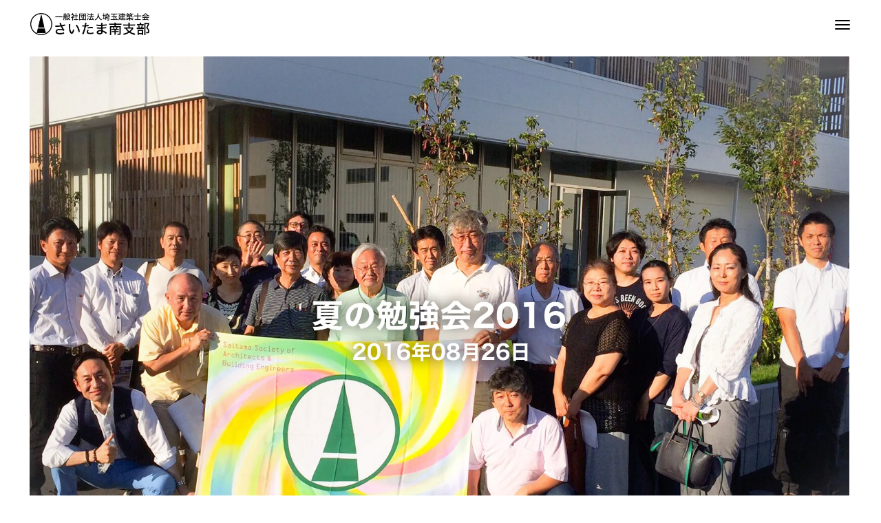

--- FILE ---
content_type: text/html; charset=UTF-8
request_url: https://www.sminami.com/%E5%A4%8F%E3%81%AE%E5%8B%89%E5%BC%B7%E4%BC%9A2016/news_events_20160826
body_size: 6037
content:
<!DOCTYPE HTML><html lang="ja"><head><meta charset="UTF-8"><meta name="viewport" content="width=device-width, initial-scale=1"><link type="text/css" media="all" href="https://www.sminami.com/wp-content/cache/autoptimize/css/autoptimize_8e0c774fa5082065f80a49da6e4f9bc2.css" rel="stylesheet" /><title>NEWS_EVENTS_20160826 &#8211; 埼玉建築士会さいたま南支部</title> <script type="application/javascript">var edgtCoreAjaxUrl = "https://www.sminami.com/wp-admin/admin-ajax.php"</script><link rel='dns-prefetch' href='//www.google.com' /><link rel='dns-prefetch' href='//maps.google.com' /><link rel='dns-prefetch' href='//fonts.googleapis.com' /><link rel='dns-prefetch' href='//s.w.org' /><link rel="alternate" type="application/rss+xml" title="埼玉建築士会さいたま南支部 &raquo; フィード" href="https://www.sminami.com/feed" /><link rel="alternate" type="application/rss+xml" title="埼玉建築士会さいたま南支部 &raquo; コメントフィード" href="https://www.sminami.com/comments/feed" /><link rel="alternate" type="application/rss+xml" title="埼玉建築士会さいたま南支部 &raquo; NEWS_EVENTS_20160826 のコメントのフィード" href="https://www.sminami.com/%e5%a4%8f%e3%81%ae%e5%8b%89%e5%bc%b7%e4%bc%9a2016/news_events_20160826/feed" /> <script type="text/javascript">window._wpemojiSettings = {"baseUrl":"https:\/\/s.w.org\/images\/core\/emoji\/12.0.0-1\/72x72\/","ext":".png","svgUrl":"https:\/\/s.w.org\/images\/core\/emoji\/12.0.0-1\/svg\/","svgExt":".svg","source":{"concatemoji":"https:\/\/www.sminami.com\/wp-includes\/js\/wp-emoji-release.min.js?ver=5.4.18"}};
			/*! This file is auto-generated */
			!function(e,a,t){var n,r,o,i=a.createElement("canvas"),p=i.getContext&&i.getContext("2d");function s(e,t){var a=String.fromCharCode;p.clearRect(0,0,i.width,i.height),p.fillText(a.apply(this,e),0,0);e=i.toDataURL();return p.clearRect(0,0,i.width,i.height),p.fillText(a.apply(this,t),0,0),e===i.toDataURL()}function c(e){var t=a.createElement("script");t.src=e,t.defer=t.type="text/javascript",a.getElementsByTagName("head")[0].appendChild(t)}for(o=Array("flag","emoji"),t.supports={everything:!0,everythingExceptFlag:!0},r=0;r<o.length;r++)t.supports[o[r]]=function(e){if(!p||!p.fillText)return!1;switch(p.textBaseline="top",p.font="600 32px Arial",e){case"flag":return s([127987,65039,8205,9895,65039],[127987,65039,8203,9895,65039])?!1:!s([55356,56826,55356,56819],[55356,56826,8203,55356,56819])&&!s([55356,57332,56128,56423,56128,56418,56128,56421,56128,56430,56128,56423,56128,56447],[55356,57332,8203,56128,56423,8203,56128,56418,8203,56128,56421,8203,56128,56430,8203,56128,56423,8203,56128,56447]);case"emoji":return!s([55357,56424,55356,57342,8205,55358,56605,8205,55357,56424,55356,57340],[55357,56424,55356,57342,8203,55358,56605,8203,55357,56424,55356,57340])}return!1}(o[r]),t.supports.everything=t.supports.everything&&t.supports[o[r]],"flag"!==o[r]&&(t.supports.everythingExceptFlag=t.supports.everythingExceptFlag&&t.supports[o[r]]);t.supports.everythingExceptFlag=t.supports.everythingExceptFlag&&!t.supports.flag,t.DOMReady=!1,t.readyCallback=function(){t.DOMReady=!0},t.supports.everything||(n=function(){t.readyCallback()},a.addEventListener?(a.addEventListener("DOMContentLoaded",n,!1),e.addEventListener("load",n,!1)):(e.attachEvent("onload",n),a.attachEvent("onreadystatechange",function(){"complete"===a.readyState&&t.readyCallback()})),(n=t.source||{}).concatemoji?c(n.concatemoji):n.wpemoji&&n.twemoji&&(c(n.twemoji),c(n.wpemoji)))}(window,document,window._wpemojiSettings);</script> <link rel='stylesheet' id='ot-google-fonts-css'  href='//fonts.googleapis.com/css?family=Lato:100,100italic,300,300italic,regular,italic,700,700italic,900,900italic%7CNoto+Sans+JP:100,300,regular,500,700,900&#038;subset=latin,latin-ext,japanese' type='text/css' media='all' /> <!--[if lt IE 9]><link rel='stylesheet' id='vc_lte_ie9-css'  href='https://www.sminami.com/wp-content/plugins/js_composer/assets/css/vc_lte_ie9.min.css?ver=6.0.5' type='text/css' media='screen' /> <![endif]--><link rel='stylesheet' id='bauhaus-poppins-Playfair-css'  href='//fonts.googleapis.com/css?family=Playfair+Display%3A400%2C400i%2C700%2C700i%7CPoppins%3A300%2C400%2C500%2C600%2C700&#038;ver=5.4.18' type='text/css' media='all' /><link rel='stylesheet' id='Libre-css'  href='//fonts.googleapis.com/css?family=Libre+Baskerville%3A400i&#038;ver=5.4.18' type='text/css' media='all' /> <script type='text/javascript' src='https://www.sminami.com/wp-includes/js/jquery/jquery.js?ver=1.12.4-wp'></script> <link rel='https://api.w.org/' href='https://www.sminami.com/wp-json/' /><link rel="EditURI" type="application/rsd+xml" title="RSD" href="https://www.sminami.com/xmlrpc.php?rsd" /><link rel="wlwmanifest" type="application/wlwmanifest+xml" href="https://www.sminami.com/wp-includes/wlwmanifest.xml" /><meta name="generator" content="WordPress 5.4.18" /><link rel='shortlink' href='https://www.sminami.com/?p=7623' /><link rel="alternate" type="application/json+oembed" href="https://www.sminami.com/wp-json/oembed/1.0/embed?url=https%3A%2F%2Fwww.sminami.com%2F%25e5%25a4%258f%25e3%2581%25ae%25e5%258b%2589%25e5%25bc%25b7%25e4%25bc%259a2016%2Fnews_events_20160826" /><link rel="alternate" type="text/xml+oembed" href="https://www.sminami.com/wp-json/oembed/1.0/embed?url=https%3A%2F%2Fwww.sminami.com%2F%25e5%25a4%258f%25e3%2581%25ae%25e5%258b%2589%25e5%25bc%25b7%25e4%25bc%259a2016%2Fnews_events_20160826&#038;format=xml" /><meta name="generator" content="Powered by WPBakery Page Builder - drag and drop page builder for WordPress."/><meta name="generator" content="Powered by Slider Revolution 6.1.3 - responsive, Mobile-Friendly Slider Plugin for WordPress with comfortable drag and drop interface." /><link rel="icon" href="https://www.sminami.com/wp-content/uploads/2016/06/cropped-sm_icon-1-32x32.png" sizes="32x32" /><link rel="icon" href="https://www.sminami.com/wp-content/uploads/2016/06/cropped-sm_icon-1-192x192.png" sizes="192x192" /><link rel="apple-touch-icon" href="https://www.sminami.com/wp-content/uploads/2016/06/cropped-sm_icon-1-180x180.png" /><meta name="msapplication-TileImage" content="https://www.sminami.com/wp-content/uploads/2016/06/cropped-sm_icon-1-270x270.png" /> <script type="text/javascript">function setREVStartSize(t){try{var h,e=document.getElementById(t.c).parentNode.offsetWidth;if(e=0===e||isNaN(e)?window.innerWidth:e,t.tabw=void 0===t.tabw?0:parseInt(t.tabw),t.thumbw=void 0===t.thumbw?0:parseInt(t.thumbw),t.tabh=void 0===t.tabh?0:parseInt(t.tabh),t.thumbh=void 0===t.thumbh?0:parseInt(t.thumbh),t.tabhide=void 0===t.tabhide?0:parseInt(t.tabhide),t.thumbhide=void 0===t.thumbhide?0:parseInt(t.thumbhide),t.mh=void 0===t.mh||""==t.mh||"auto"===t.mh?0:parseInt(t.mh,0),"fullscreen"===t.layout||"fullscreen"===t.l)h=Math.max(t.mh,window.innerHeight);else{for(var i in t.gw=Array.isArray(t.gw)?t.gw:[t.gw],t.rl)void 0!==t.gw[i]&&0!==t.gw[i]||(t.gw[i]=t.gw[i-1]);for(var i in t.gh=void 0===t.el||""===t.el||Array.isArray(t.el)&&0==t.el.length?t.gh:t.el,t.gh=Array.isArray(t.gh)?t.gh:[t.gh],t.rl)void 0!==t.gh[i]&&0!==t.gh[i]||(t.gh[i]=t.gh[i-1]);var r,a=new Array(t.rl.length),n=0;for(var i in t.tabw=t.tabhide>=e?0:t.tabw,t.thumbw=t.thumbhide>=e?0:t.thumbw,t.tabh=t.tabhide>=e?0:t.tabh,t.thumbh=t.thumbhide>=e?0:t.thumbh,t.rl)a[i]=t.rl[i]<window.innerWidth?0:t.rl[i];for(var i in r=a[0],a)r>a[i]&&0<a[i]&&(r=a[i],n=i);var d=e>t.gw[n]+t.tabw+t.thumbw?1:(e-(t.tabw+t.thumbw))/t.gw[n];h=t.gh[n]*d+(t.tabh+t.thumbh)}void 0===window.rs_init_css&&(window.rs_init_css=document.head.appendChild(document.createElement("style"))),document.getElementById(t.c).height=h,window.rs_init_css.innerHTML+="#"+t.c+"_wrapper { height: "+h+"px }"}catch(t){console.log("Failure at Presize of Slider:"+t)}};</script> <noscript><style>.wpb_animate_when_almost_visible { opacity: 1; }</style></noscript></head><body class="attachment attachment-template-default single single-attachment postid-7623 attachmentid-7623 attachment-jpeg bauhaus_blog edgt-core-1.2.2 wpb-js-composer js-comp-ver-6.0.5 vc_responsive"><div  class="animsition" ><div class="wrapper boxed"><div class="click-capture"></div><div class="menu"> <span class="close-menu icon-cross2 right-boxed"></span><div class="menu-lang right-boxed lang_sw"></div><ul id="menu-main" class=" menu-list right-boxed   "><li id="menu-item-7324" class="menu-item menu-item-type-post_type menu-item-object-page menu-item-home menu-item-7324"><a href="https://www.sminami.com/">TOPページ</a></li><li id="menu-item-8019" class="menu-item menu-item-type-custom menu-item-object-custom menu-item-8019"><a target="_blank" rel="noopener noreferrer" href="http://info.ksaitama.or.jp/">埼玉建築士会のご案内</a></li><li id="menu-item-7321" class="menu-item menu-item-type-post_type menu-item-object-page menu-item-7321"><a href="https://www.sminami.com/events">活動告知・報告</a></li><li id="menu-item-7882" class="menu-item menu-item-type-post_type menu-item-object-page menu-item-7882"><a href="https://www.sminami.com/akiya">空き家バンク</a></li><li id="menu-item-8031" class="menu-item menu-item-type-post_type menu-item-object-page menu-item-8031"><a href="https://www.sminami.com/column">おすすめコラム</a></li><li id="menu-item-7320" class="menu-item menu-item-type-post_type menu-item-object-page menu-item-7320"><a href="https://www.sminami.com/works">会員の作品・業務紹介</a></li><li id="menu-item-7322" class="menu-item menu-item-type-post_type menu-item-object-page menu-item-7322"><a href="https://www.sminami.com/dl">各種ダウンロード</a></li></ul><div class="menu-footer right-boxed"><div class="social-list"></div><div class="copy"> &copy; Bauhaus 2025All Rights Resevered <br />Design by LoganCee</div></div></div><header class="navbar boxed js-navbar"> <button type="button" class="navbar-toggle" data-toggle="collapse" data-target="#navbar-collapse"
 aria-expanded="false"> <span class="icon-bar"></span> <span class="icon-bar"></span> <span class="icon-bar"></span> </button> <a class="brand" href="https://www.sminami.com/"> <noscript><img alt="" src="https://www.sminami.com/wp-content/uploads/2019/04/sibu_logo_w600.png"></noscript><img class="lazyload" alt="" src='data:image/svg+xml,%3Csvg%20xmlns=%22http://www.w3.org/2000/svg%22%20viewBox=%220%200%20%20%22%3E%3C/svg%3E' data-src="https://www.sminami.com/wp-content/uploads/2019/04/sibu_logo_w600.png"><div class="brand-info"><div class="brand-name"></div><div class="brand-text"></div></div> </a><div class="visible-lg"><div class="social-list hidden-xs"></div></div></header><div class="page-content"><div class="primary"><div class="container"><article class="post  post-7623 attachment type-attachment status-inherit hentry"><div class="entry-content"><p class="attachment"><a href='https://www.sminami.com/wp-content/uploads/2018/06/NEWS_EVENTS_20160826.jpg'><noscript><img width="2048" height="1365" src="https://www.sminami.com/wp-content/uploads/2018/06/NEWS_EVENTS_20160826.jpg" class="attachment-medium size-medium" alt="" srcset="https://www.sminami.com/wp-content/uploads/2018/06/NEWS_EVENTS_20160826.jpg 2048w, https://www.sminami.com/wp-content/uploads/2018/06/NEWS_EVENTS_20160826-768x512.jpg 768w, https://www.sminami.com/wp-content/uploads/2018/06/NEWS_EVENTS_20160826-500x333.jpg 500w, https://www.sminami.com/wp-content/uploads/2018/06/NEWS_EVENTS_20160826-750x500.jpg 750w, https://www.sminami.com/wp-content/uploads/2018/06/NEWS_EVENTS_20160826-1000x667.jpg 1000w" sizes="(max-width: 2048px) 100vw, 2048px" /></noscript><img width="2048" height="1365" src='data:image/svg+xml,%3Csvg%20xmlns=%22http://www.w3.org/2000/svg%22%20viewBox=%220%200%202048%201365%22%3E%3C/svg%3E' data-src="https://www.sminami.com/wp-content/uploads/2018/06/NEWS_EVENTS_20160826.jpg" class="lazyload attachment-medium size-medium" alt="" data-srcset="https://www.sminami.com/wp-content/uploads/2018/06/NEWS_EVENTS_20160826.jpg 2048w, https://www.sminami.com/wp-content/uploads/2018/06/NEWS_EVENTS_20160826-768x512.jpg 768w, https://www.sminami.com/wp-content/uploads/2018/06/NEWS_EVENTS_20160826-500x333.jpg 500w, https://www.sminami.com/wp-content/uploads/2018/06/NEWS_EVENTS_20160826-750x500.jpg 750w, https://www.sminami.com/wp-content/uploads/2018/06/NEWS_EVENTS_20160826-1000x667.jpg 1000w" data-sizes="(max-width: 2048px) 100vw, 2048px" /></a></p></div><div class="entry-footer"><div class="post-share"> <span>　Share:</span> <a href="https://www.facebook.com/sharer/sharer.php?u=https://www.sminami.com/%e5%a4%8f%e3%81%ae%e5%8b%89%e5%bc%b7%e4%bc%9a2016/news_events_20160826" class="icon ion-social-facebook"></a> <a href="https://twitter.com/home?status=https://www.sminami.com/%e5%a4%8f%e3%81%ae%e5%8b%89%e5%bc%b7%e4%bc%9a2016/news_events_20160826" class="icon ion-social-twitter"></a> <a href="http://pinterest.com/pin/create/button/?url=https://www.sminami.com/%e5%a4%8f%e3%81%ae%e5%8b%89%e5%bc%b7%e4%bc%9a2016/news_events_20160826" class="icon ion-social-pinterest"></a></div></div></article><section class="related-posts"><div class="row"><div class="col-md-10 col-lg-8 col-md-offset-1 col-lg-offset-2"><h6 class="related-post-title"></h6></div></div><div class="news-carousel owl-carousel"></div></section></div></div></div><footer id="footer" class="footer section"><div class="footer-flex hidden-xs"> <a class="brand pull-left" href="https://www.sminami.com/"> <noscript><img alt="" src="https://www.sminami.com/wp-content/uploads/2019/04/sibu_logo_w600.png"></noscript><img class="lazyload" alt="" src='data:image/svg+xml,%3Csvg%20xmlns=%22http://www.w3.org/2000/svg%22%20viewBox=%220%200%20%20%22%3E%3C/svg%3E' data-src="https://www.sminami.com/wp-content/uploads/2019/04/sibu_logo_w600.png"><div class="brand-info"><div class="brand-name"></div><div class="brand-text"></div></div> </a><div class="brand-info"></div><div class="brand-info"></div><div class="brand-info"></div><div class="brand-info"></div><div class="brand-info"></div><div class="brand-info"></div><div class="brand-info"></div><div class="brand-info"></div><div class="brand-info"></div><div class="brand-info"></div><div class="brand-info"></div><div class="brand-info"></div><div class="footer-menu"><ul id="menu-footer_l" class="    "><li id="menu-item-8020" class="menu-item menu-item-type-custom menu-item-object-custom menu-item-8020"><a target="_blank" rel="noopener noreferrer" href="http://info.ksaitama.or.jp/">埼玉建築士会のご案内</a></li><li id="menu-item-7956" class="menu-item menu-item-type-post_type menu-item-object-page menu-item-7956"><a href="https://www.sminami.com/events">活動告知・報告</a></li><li id="menu-item-7954" class="menu-item menu-item-type-post_type menu-item-object-page menu-item-7954"><a href="https://www.sminami.com/akiya">戸田市空き家バンク</a></li></ul></div><div class="footer-menu"><ul id="menu-footer_r" class="    "><li id="menu-item-8030" class="menu-item menu-item-type-post_type menu-item-object-page menu-item-8030"><a href="https://www.sminami.com/column">おすすめコラム</a></li><li id="menu-item-7958" class="menu-item menu-item-type-post_type menu-item-object-page menu-item-7958"><a href="https://www.sminami.com/works">会員の作品・業務紹介</a></li><li id="menu-item-7959" class="menu-item menu-item-type-post_type menu-item-object-page menu-item-7959"><a href="https://www.sminami.com/dl">各種ダウンロード</a></li></ul></div></div><div class="footer-flex hidden-sm hidden-md hidden-lg"> <a class="brand pull-left" href="https://www.sminami.com/"> <noscript><img alt="" src="https://www.sminami.com/wp-content/uploads/2019/04/sibu_logo_w600.png"></noscript><img class="lazyload" alt="" src='data:image/svg+xml,%3Csvg%20xmlns=%22http://www.w3.org/2000/svg%22%20viewBox=%220%200%20%20%22%3E%3C/svg%3E' data-src="https://www.sminami.com/wp-content/uploads/2019/04/sibu_logo_w600.png"><div class="brand-info"><div class="brand-name"></div><div class="brand-text"></div></div> </a><div class="brand-info"><div class="footer-menu"><ul id="menu-main-1" class="    "><li class="menu-item menu-item-type-post_type menu-item-object-page menu-item-home menu-item-7324"><a href="https://www.sminami.com/">TOPページ</a></li><li class="menu-item menu-item-type-custom menu-item-object-custom menu-item-8019"><a target="_blank" rel="noopener noreferrer" href="http://info.ksaitama.or.jp/">埼玉建築士会のご案内</a></li><li class="menu-item menu-item-type-post_type menu-item-object-page menu-item-7321"><a href="https://www.sminami.com/events">活動告知・報告</a></li><li class="menu-item menu-item-type-post_type menu-item-object-page menu-item-7882"><a href="https://www.sminami.com/akiya">空き家バンク</a></li><li class="menu-item menu-item-type-post_type menu-item-object-page menu-item-8031"><a href="https://www.sminami.com/column">おすすめコラム</a></li><li class="menu-item menu-item-type-post_type menu-item-object-page menu-item-7320"><a href="https://www.sminami.com/works">会員の作品・業務紹介</a></li><li class="menu-item menu-item-type-post_type menu-item-object-page menu-item-7322"><a href="https://www.sminami.com/dl">各種ダウンロード</a></li></ul></div></div></div></footer> © sminami 2019 All Rights Resevered</div></div> <noscript><style>.lazyload{display:none;}</style></noscript><script data-noptimize="1">window.lazySizesConfig=window.lazySizesConfig||{};window.lazySizesConfig.loadMode=1;</script><script async data-noptimize="1" src='https://www.sminami.com/wp-content/plugins/autoptimize/classes/external/js/lazysizes.min.js'></script><script type='text/javascript'>var wpcf7 = {"apiSettings":{"root":"https:\/\/www.sminami.com\/wp-json\/contact-form-7\/v1","namespace":"contact-form-7\/v1"},"cached":"1"};</script> <script type='text/javascript'>var renderInvisibleReCaptcha = function() {

    for (var i = 0; i < document.forms.length; ++i) {
        var form = document.forms[i];
        var holder = form.querySelector('.inv-recaptcha-holder');

        if (null === holder) continue;
		holder.innerHTML = '';

         (function(frm){
			var cf7SubmitElm = frm.querySelector('.wpcf7-submit');
            var holderId = grecaptcha.render(holder,{
                'sitekey': '6LfFQr8UAAAAAOrhiUOSuL4mbm_RRpz0tNt-U1qC', 'size': 'invisible', 'badge' : 'inline',
                'callback' : function (recaptchaToken) {
					if((null !== cf7SubmitElm) && (typeof jQuery != 'undefined')){jQuery(frm).submit();grecaptcha.reset(holderId);return;}
					 HTMLFormElement.prototype.submit.call(frm);
                },
                'expired-callback' : function(){grecaptcha.reset(holderId);}
            });

			if(null !== cf7SubmitElm && (typeof jQuery != 'undefined') ){
				jQuery(cf7SubmitElm).off('click').on('click', function(clickEvt){
					clickEvt.preventDefault();
					grecaptcha.execute(holderId);
				});
			}
			else
			{
				frm.onsubmit = function (evt){evt.preventDefault();grecaptcha.execute(holderId);};
			}


        })(form);
    }
};</script> <script type='text/javascript' async defer src='https://www.google.com/recaptcha/api.js?onload=renderInvisibleReCaptcha&#038;render=explicit&#038;hl=ja'></script> <script type='text/javascript'>var tg_global_var = {"url":"https:\/\/www.sminami.com\/wp-admin\/admin-ajax.php","nonce":"db35b634e8","is_mobile":null,"mediaelement":"","mediaelement_ex":null,"lightbox_autoplay":"","debounce":"","meta_data":null,"main_query":{"attachment":"news_events_20160826","error":"","m":"","p":0,"post_parent":"","subpost":"","subpost_id":"","attachment_id":0,"name":"news_events_20160826","pagename":"","page_id":0,"second":"","minute":"","hour":"","day":0,"monthnum":0,"year":0,"w":0,"category_name":"","tag":"","cat":"","tag_id":"","author":"","author_name":"","feed":"","tb":"","paged":0,"meta_key":"","meta_value":"","preview":"","s":"","sentence":"","title":"","fields":"","menu_order":"","embed":"","category__in":[],"category__not_in":[],"category__and":[],"post__in":[],"post__not_in":[],"post_name__in":[],"tag__in":[],"tag__not_in":[],"tag__and":[],"tag_slug__in":[],"tag_slug__and":[],"post_parent__in":[],"post_parent__not_in":[],"author__in":[],"author__not_in":[],"ignore_sticky_posts":false,"suppress_filters":false,"cache_results":true,"update_post_term_cache":true,"lazy_load_term_meta":true,"update_post_meta_cache":true,"post_type":"","posts_per_page":5,"nopaging":false,"comments_per_page":"50","no_found_rows":false,"order":"DESC"}};</script> <script type='text/javascript'>var bauhaus_obj = {"ajaxurl":"https:\/\/www.sminami.com\/wp-admin\/admin-ajax.php","theme_url":"https:\/\/www.sminami.com\/wp-content\/themes\/sm201910","tag":"","year":"","monthnum":"","day":"","s":"","type":"listing","max_num_pages":"0","header_pos":"1"};</script> <script type='text/javascript' src='https://maps.google.com/maps/api/js?ver=1'></script> <script type="text/javascript">var to_like_post = {"url":"https://www.sminami.com/wp-admin/admin-ajax.php","nonce":"ba3205be29"};!function(t){"use strict";t(document).ready(function(){t(document).on("click",".to-post-like:not('.to-post-like-unactive')",function(e){e.preventDefault();var o=t(this),n=o.data("post-id"),s=parseInt(o.find(".to-like-count").text());return o.addClass("heart-pulse"),t.ajax({type:"post",url:to_like_post.url,data:{nonce:to_like_post.nonce,action:"to_like_post",post_id:n,like_nb:s},context:o,success:function(e){e&&((o=t(this)).attr("title",e.title),o.find(".to-like-count").text(e.count),o.removeClass(e.remove_class+" heart-pulse").addClass(e.add_class))}}),!1})})}(jQuery);</script> <script type="text/javascript" defer src="https://www.sminami.com/wp-content/cache/autoptimize/js/autoptimize_1d5721a83a1f69f92129dc100e659615.js"></script></body></html>
<!-- Page generated by LiteSpeed Cache 2.9.9.2 on 2025-11-20 07:08:53 -->